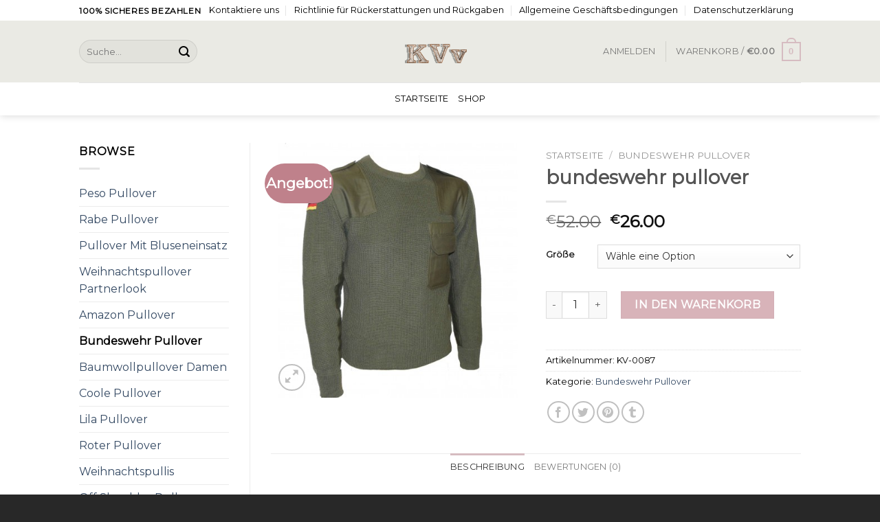

--- FILE ---
content_type: application/javascript
request_url: https://www.kvv-volkmarsen.de/wp-content/plugins/hcaptcha-for-forms-and-more/assets/js/apps/hcaptcha.js?ver=2.7.0
body_size: 1846
content:
(()=>{var t={865:()=>{!function(t){function e(t,e,r){throw new t("Failed to execute 'requestSubmit' on 'HTMLFormElement': "+e+".",r)}"function"!=typeof t.requestSubmit&&(t.requestSubmit=function(t){t?(!function(t,r){t instanceof HTMLElement||e(TypeError,"parameter 1 is not of type 'HTMLElement'"),"submit"==t.type||e(TypeError,"The specified element is not a submit button"),t.form==r||e(DOMException,"The specified element is not owned by this form element","NotFoundError")}(t,this),t.click()):((t=document.createElement("input")).type="submit",t.hidden=!0,this.appendChild(t),t.click(),this.removeChild(t))})}(HTMLFormElement.prototype)}},e={};function r(n){var i=e[n];if(void 0!==i)return i.exports;var o=e[n]={exports:{}};return t[n](o,o.exports,r),o.exports}(()=>{"use strict";r(865);function t(e){return t="function"==typeof Symbol&&"symbol"==typeof Symbol.iterator?function(t){return typeof t}:function(t){return t&&"function"==typeof Symbol&&t.constructor===Symbol&&t!==Symbol.prototype?"symbol":typeof t},t(e)}function e(t){return function(t){if(Array.isArray(t))return n(t)}(t)||function(t){if("undefined"!=typeof Symbol&&null!=t[Symbol.iterator]||null!=t["@@iterator"])return Array.from(t)}(t)||function(t,e){if(!t)return;if("string"==typeof t)return n(t,e);var r=Object.prototype.toString.call(t).slice(8,-1);"Object"===r&&t.constructor&&(r=t.constructor.name);if("Map"===r||"Set"===r)return Array.from(t);if("Arguments"===r||/^(?:Ui|I)nt(?:8|16|32)(?:Clamped)?Array$/.test(r))return n(t,e)}(t)||function(){throw new TypeError("Invalid attempt to spread non-iterable instance.\nIn order to be iterable, non-array objects must have a [Symbol.iterator]() method.")}()}function n(t,e){(null==e||e>t.length)&&(e=t.length);for(var r=0,n=new Array(e);r<e;r++)n[r]=t[r];return n}function i(e,r){for(var n=0;n<r.length;n++){var i=r[n];i.enumerable=i.enumerable||!1,i.configurable=!0,"value"in i&&(i.writable=!0),Object.defineProperty(e,(o=i.key,a=void 0,a=function(e,r){if("object"!==t(e)||null===e)return e;var n=e[Symbol.toPrimitive];if(void 0!==n){var i=n.call(e,r||"default");if("object"!==t(i))return i;throw new TypeError("@@toPrimitive must return a primitive value.")}return("string"===r?String:Number)(e)}(o,"string"),"symbol"===t(a)?a:String(a)),i)}var o,a}var o=new(function(){function t(){!function(t,e){if(!(t instanceof e))throw new TypeError("Cannot call a class as a function")}(this,t),this.foundForms=[],this.params=null}var r,n,o;return r=t,(n=[{key:"generateID",value:function(){var t=function(){return Math.floor(65536*(1+Math.random())).toString(16).substring(1)};return t()+"-"+t()+"-"+t()+"-"+t()}},{key:"getFoundFormById",value:function(t){return this.foundForms.filter((function(e){return t===e.hCaptchaId}))[0]}},{key:"getWidgetId",value:function(t){return t.getElementsByClassName("h-captcha")[0].getElementsByTagName("iframe")[0].dataset.hcaptchaWidgetId}},{key:"reset",value:function(t){hcaptcha.reset(this.getWidgetId(t))}},{key:"isSameOrDescendant",value:function(t,e){for(var r=e;r;){if(r===t)return!0;r=r.parentElement}return!1}},{key:"validate",value:function(t){var e=t.currentTarget,r=this.getFoundFormById(e.dataset.hCaptchaId),n=e.querySelectorAll(r.submitButtonSelector)[0];this.isSameOrDescendant(n,t.target)&&(t.preventDefault(),this.currentForm={formElement:e,submitButtonElement:n},hcaptcha.execute(this.getWidgetId(e)))}},{key:"getForms",value:function(){return e(document.querySelectorAll("form, div.fl-login-form"))}},{key:"getParams",value:function(){if(null!==this.params)return this.params;var t;try{t=JSON.parse(HCaptchaMainObject.params)}catch(e){t={}}return t}},{key:"setParams",value:function(t){this.params=t}},{key:"bindEvents",value:function(){var t=this;if("undefined"!=typeof hcaptcha){var e=this.getParams();this.getForms().map((function(r){var n=r.querySelector(".h-captcha");if(null===n)return r;if(null!==n.querySelector("iframe"))return r;if(hcaptcha.render(n,e),"invisible"!==n.dataset.size)return r;var i=t.generateID();return t.foundForms.push({hCaptchaId:i,submitButtonSelector:'*[type="submit"], a.fl-button'}),r.dataset.hCaptchaId=i,r.addEventListener("click",(function(e){t.validate(e)}),!1),r}))}}},{key:"submit",value:function(){this.currentForm.formElement.requestSubmit()}}])&&i(r.prototype,n),o&&i(r,o),Object.defineProperty(r,"prototype",{writable:!1}),t}());window.hCaptcha=o,window.hCaptchaGetWidgetId=function(t){o.getWidgetId(t)},window.hCaptchaReset=function(t){o.reset(t)},window.hCaptchaBindEvents=function(){o.bindEvents()},window.hCaptchaSubmit=function(){o.submit()},window.hCaptchaOnLoad=window.hCaptchaBindEvents})()})();